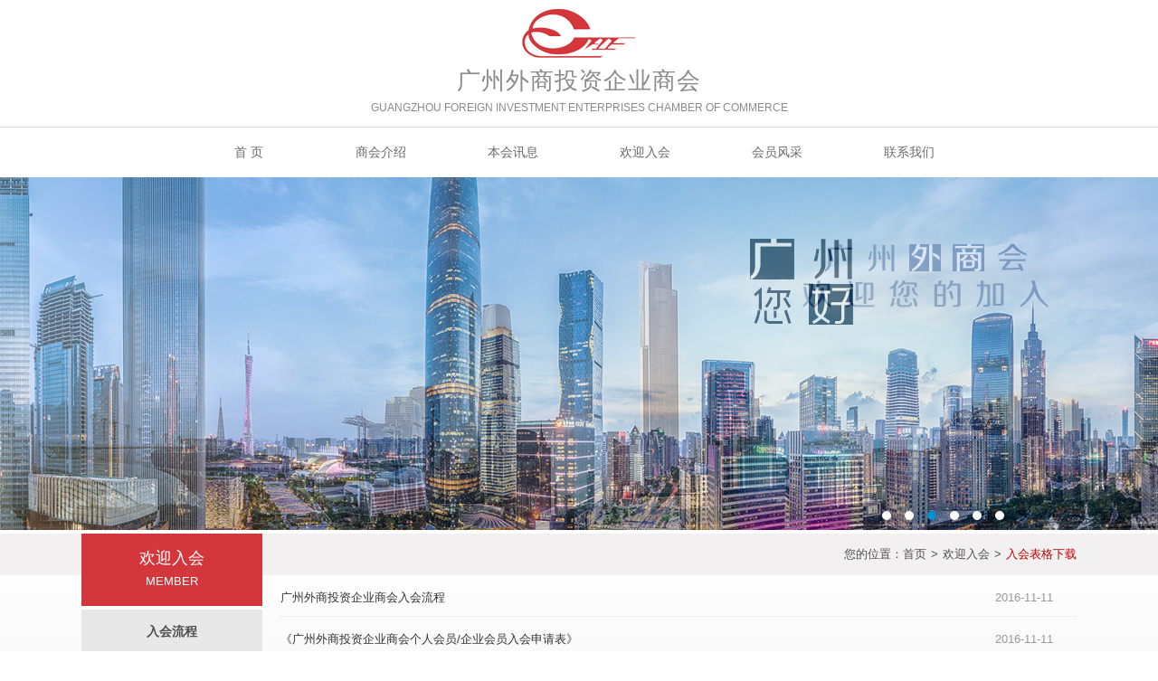

--- FILE ---
content_type: text/html; charset=utf-8
request_url: http://ccgfie.com/FormDown.aspx?class=110
body_size: 2769
content:

<!DOCTYPE html PUBLIC "-//W3C//DTD XHTML 1.0 Transitional//EN" "http://www.w3.org/TR/xhtml1/DTD/xhtml1-transitional.dtd">

<html xmlns="http://www.w3.org/1999/xhtml">
<head><title>
	入会表格下载-广州外商投资企业商会-广州外商投资企业商会
</title><link href="css/style.css" rel="stylesheet" type="text/css" /><link href="css/pager.css" rel="stylesheet" type="text/css" />
    <script src="/jscript/jquery-1.10.2.min.js" type="text/javascript"></script>
    <script type="text/javascript" src="/jscript/jquery.jslides.js"></script>
<meta name="keywords" content="广州外商投资企业商会,外商投资,广州商会" />
<meta name="description" content="广州外商投资企业商会是由在广州地区的外资企业及其投资者、经营者等自愿组成的民间商会，是广州市工商联（广州市总商会）属下的会员自治管理的具有法人资格的社会团体。" />
</head>
<body>
    <form method="post" action="./FormDown.aspx?class=110" id="form1">
<div class="aspNetHidden">
<input type="hidden" name="__VIEWSTATE" id="__VIEWSTATE" value="/wEPDwUKLTQzNTE1OTk2NWRkPuGwai1epgdfrouzvS+W29ROx8UJUgmJz5lyVwjTga4=" />
</div>

<div class="aspNetHidden">

	<input type="hidden" name="__VIEWSTATEGENERATOR" id="__VIEWSTATEGENERATOR" value="D9F06DC0" />
</div>
        <input name="vu_class" type="hidden" id="vu_class" />
        <input name="vu_title" type="hidden" id="vu_title" value="欢迎入会" />
        
<div id="header">
    <ul class="top">
        <li>
            <a href="/">
                <img src="/images/logo.jpg" alt="广州外商投资企业商会" />
                <b>广州外商投资企业商会</b>
                <em>GUANGZHOU FOREIGN INVESTMENT ENTERPRISES CHAMBER OF COMMERCE</em>
            </a>
        </li>
    </ul>
    <ul class="nav">
        <li>
            <a href="/Default.aspx">首 页</a>
            <a href="/AboutUs.aspx">商会介绍</a>
            <a href="/Articles.aspx">本会讯息</a>
            <a href="/Join.aspx">欢迎入会</a>
            <a href="/Styles.aspx">会员风采</a>
            <a href="/ContactUs.aspx">联系我们</a>

        </li>
    </ul>
</div>
<div id="banner">
    <ul id="slides">
        
                <li style="background:url('/upload/201611/201611100425534530.jpg') no-repeat center top"><a href="#" target="_blank">Banner2</a></li>
            
                <li style="background:url('/upload/201709/201709060333322960.jpg') no-repeat center top"><a href="#" target="_blank">banner3</a></li>
            
                <li style="background:url('/upload/201709/201709060328451620.jpg') no-repeat center top"><a href="#" target="_blank">banner1</a></li>
            
                <li style="background:url('/upload/202506/202506240324120550.png') no-repeat center top"><a href="" target="_blank">激情全运会 活力大湾区</a></li>
            
                <li style="background:url('/upload/202506/202506240331125998.png') no-repeat center top"><a href="" target="_blank">追梦大湾区 出彩人生路</a></li>
            
                <li style="background:url('/upload/202506/202506240331476998.png') no-repeat center top"><a href="" target="_blank">激情全运会 活力大湾区 魅力新广州</a></li>
            
	</ul>
</div>
        <div id="tis">
            <span>您的位置：<a href="Default.aspx">首页</a><i>></i><a href="Join.aspx">欢迎入会</a><i>></i><b>入会表格下载</b></span>
        </div>
        <div id="center">
            <div class="left">
                
<ul class="menu">
    <li class="t"><b>欢迎入会</b><em>MEMBER</em></li>
    <li class="i">
        
                <a  href="Join.aspx?id=8">入会流程</a>
                <a class="o" href="FormDown.aspx?class=110">入会表格下载</a>
                
                <a  href="Join.aspx?id=9">申请入会常见问题</a>
                
    </li>
</ul>
            </div>
            <div class="right">
                <ul class="list">
                    
                            <li class="d">
                                <a href="Down.aspx?id=6" target="_blank">
                                    <label>广州外商投资企业商会入会流程</label>
                                    <em>2016-11-11</em>
                                </a>
                            </li>
                        
                            <li class="d">
                                <a href="Down.aspx?id=5" target="_blank">
                                    <label>《广州外商投资企业商会个人会员/企业会员入会申请表》</label>
                                    <em>2016-11-11</em>
                                </a>
                            </li>
                        
                            <li class="d">
                                <a href="Down.aspx?id=4" target="_blank">
                                    <label>《广州外商投资企业商会会长登记表》</label>
                                    <em>2016-11-11</em>
                                </a>
                            </li>
                        
                            <li class="d">
                                <a href="Down.aspx?id=3" target="_blank">
                                    <label>《广州外商投资企业商会理事登记表》</label>
                                    <em>2016-11-11</em>
                                </a>
                            </li>
                        
                            <li class="d">
                                <a href="Down.aspx?id=2" target="_blank">
                                    <label>广州外商商会副会长的权利、义务</label>
                                    <em>2016-11-11</em>
                                </a>
                            </li>
                        
                            <li class="d">
                                <a href="Down.aspx?id=1" target="_blank">
                                    <label>广州外商投资企业商会理事的权利、义务</label>
                                    <em>2016-11-11</em>
                                </a>
                            </li>
                        
                </ul>
                <ul class="per">
                    <li>
<span class="pager">
    <a id="pager_first" class="none f"><<</a>
    <a id="pager_prev" class="none i"><</a>
    <a class="active">1</a>
    <a id="pager_next" class="none i">></a>
    <a id="pager_end" class="none e">>></a>
</span></li>
                </ul>
            </div>
            <div class="clear"></div>
        </div>
        
<div id="footer">
    <ul>
        <li class="menu">
            <a href="/Default.aspx">首页</a> |
            <a href="/AboutUs.aspx">商会介绍</a> |
            <a href="/Articles.aspx">本会讯息</a> |
            <a href="/Join.aspx">欢迎入会</a> |
            <a href="/Styles.aspx">会员风采</a> |
            <a href="/ContactUs.aspx">联系我们</a>
        </li>
        <li class="text">
            版权所有@广州外商投资企业商会 &nbsp; 未经授权禁止转载、摘编、复制或建立镜像，如有违反，追究法律责任<br />
地址：广州市先烈中路69号东山广场十九楼1912室&nbsp;&nbsp;电话：8620-87321212、87321216<br />
E-mail：gz1912@126.com&nbsp;&nbsp;邮编：510095<br />
<a href="https://beian.miit.gov.cn/" target="_blank">粤ICP备17124689号</a>&nbsp;&nbsp; 网络技术支持：seewei.cn
            
            <div class="clear"></div>
        </li>
    </ul>
</div>

    </form>
</body>
</html>


--- FILE ---
content_type: text/css
request_url: http://ccgfie.com/css/style.css
body_size: 7489
content:
html {
    background:#FFFFFF url(/images/bg.png) no-repeat center bottom;
    background-size:100%;
}
body
{
    margin:0;
    padding:0;
}
div,ul,li,td,p,h1,h2,h3,h4,h5,h6,form,input,textarea
{
    margin:0;
    padding:0;
    list-style:none;
    font-size:13px;
    text-align:left;
    /*font-family:"Microsoft YaHei" ! important;*/
    font-family:\5B8B\4F53,Arial Narrow,arial,serif;
}
li,td,p,h1,h2,h3,h4,h5,h6,form,input,textarea
{
    text-align:left;
}
img
{
    border:none;
    padding:0;
    margin:0;
}

a {color: #333333; text-decoration:none;}
a:visited {color: #333333;text-decoration:none;}
a:hover {color: #000000; text-decoration:none;}
a:active {color: #333333;}

.clear
{
	clear:both;
	height:0;
	line-height:0;
	font-size:0;
	overflow:hidden;
}

/*gotop*/
.cbbfixed {position: fixed;right: 10px;transition: bottom ease .3s;bottom: -85px;z-index: 3;cursor:pointer;}
.cbbfixed .cbbtn {width: 40px;height: 40px;display: block;background-color: #02a2aa;}
.cbbfixed .gotop {transition: background-color ease .3s;margin-top: 1px;}
.cbbfixed .gotop .up-icon{float:left;margin:14px 0 0 9px;width:23px;height:12px;background: url(../images/side-icon02.png);}
.cbbfixed .gotop:hover {background-color:#2c2d2e;}
.cbbfixed .cweixin {background: none;}
.cbbfixed .cweixin:hover div {display: block;transform: scale(1);-webkit-transform: scale(1);opacity: 1;*display:block;}
.cbbfixed .cweixin .weixin-icon{float: left;margin:12px 0 0 11px;width:18px;height: 18px; background: url(../images/side-icon01.png);}

/* header */
#header {
    margin: 0;
    width: 100%;

}
    #header ul.top {
        margin:0 auto;
        width: 100%;
        height: 140px;
        overflow: hidden;
        border-bottom:1px solid #DCDCDC;
    }
        #header ul.top li {
            padding:10px 0 0 0;
            text-align: center;
        }
            #header ul.top li img {
                margin: 0 auto;
                display:block;
            }
            #header ul.top li b {
                display: block;
                height:40px;
                font-size: 26px;
                color: #8A8A8A;
                font-weight: normal;
                padding:8px 0 0 0;
                letter-spacing:1px;
                font-family: "Microsoft YaHei" !important;
            }
            #header ul.top li em {
                display: block;
                font-size: 12px;
                color: #8A8A8A;
                font-style: normal;
                font-family:Arial;
            }

    #header ul.nav {
        clear: both;
        margin:0 auto;
        width:1000px;
        height: 55px;
        overflow: hidden;
    }
        #header ul.nav li {
            text-align:center;
            height: 55px;
            line-height:55px;
        }
            #header ul.nav li a {
                display:inline-block;
                margin:0 41px;
                width:60px;
                height:55px;
                font-size:14px;
                color:#6A6A6A;
            }
                #header ul.nav li a:hover {
                    color:#D1282F;
                }

#banner {
    margin:0 auto;
    width: 100%;
    height: 390px;
    overflow: hidden;
}
#slides { display:block; width:100%; height:390px; list-style:none; padding:0; margin:0; position:relative}
#slides li { display:block; width:100%; height:100%; list-style:none; padding:0; margin:0; position:absolute}
#slides li a { display:block; width:100%; height:100%; text-indent:-9999px}
#pagination { display:block; list-style:none; position:absolute; left:50%; top:560px; z-index:9900;  padding:5px 15px 5px 0; margin:0}
#pagination li { display:block; list-style:none; width:10px; height:10px; float:left; margin-left:15px; border-radius:5px; background:#FFF }
#pagination li a { display:block; width:100%; height:100%; padding:0; margin:0;  text-indent:-9999px;}
#pagination li.current { background:#0092CE}

#footer
{
    margin:auto;
    width:100%;
    overflow:hidden;
    background:#000000;
}
    #footer ul {
        margin: 0 auto;
        width: 1000px;
    }
        #footer ul li.menu {
            height:20px;
            padding:20px 0 0 0;
            text-align:center;
            color:#666666;
        }
            #footer ul li.menu a {
                color:#666666
            }
                #footer ul li.menu a:hover {
                    color:#FFFFFF;
                }
        #footer ul li.text {
            padding: 10px 0;
            text-align: center;
            line-height: 22px;
            color: #666666;
            font-size: 12px;
        }


#main {
    margin:0 auto;
    width:100%;
}
    #main ul.so {
        margin:0 auto;
        width:1100px;
    }
        #main ul.so li.s {
            margin:0 auto;
            width:810px;
            height:42px;
            padding:18px 0 0 0;
            overflow:hidden;
        }
            #main ul.so li.s label {
                float:left;
                width:260px;
                height:32px;
                font-size:22px;
                line-height:28px;
                color:#767676;
                font-family: "Microsoft YaHei" !important;
            }
                #main ul.so li.s label em {
                    display:inline-block;
                    font-style:normal;
                    color:#D3373B;
                    height:28px;
                    font-size:20px;
                    margin-left:19px;
                    padding:0 0 0 19px;
                    border-left:4px solid #D3373B;
                }
            #main ul.so li.s span {
                float:left;
                width:350px;
                height:32px;
                line-height:32px;
            }
                #main ul.so li.s span b {
                    float:left;
                    width:99px;
                    text-align:right;
                    font-weight:normal;
                    color:#696969;
                    font-size:12px;
                }
                #main ul.so li.s span input {
                    float:left;
                    width:239px;
                    height:30px;
                    padding:0 5px;
                    border:1px solid #E8E8E8;
                }
                    #main ul.so li.s span input.btn {
                        position:absolute;
                        margin-left:-31px;
                        margin-top:1px;
                        width:30px;
                        height:30px;
                        border:none;
                        cursor:pointer;
                        background:url(/images/so_btn.jpg) no-repeat 0 0;
                    }

        #main ul.so li.x {
            height:30px;
            overflow:hidden;
            text-align:center;
            font-size:12px;
            color:#999999;
        }

        #main ul.so li.s span.wso {
            float: left;
            width: 150px;
            height: 32px;
            line-height: 32px;
            padding:0 0 0 50px;
        }
            #main ul.so li.s span.wso input {
                float: left;
                width: 138px;
                height: 30px;
                padding: 0 5px;
                border: 1px solid #E8E8E8;
            }
                #main ul.so li.s span.wso input.btn {
                    position: absolute;
                    margin-left: -32px;
                    margin-top: 1px;
                    width: 30px;
                    height: 30px;
                    border: none;
                    cursor: pointer;
                    background: url(/images/so_btn.jpg) no-repeat 0 0;
                }

    #main ul.form {
        width:100%;
        min-width:1200px;
        height:98px;
        border-bottom:1px solid #F1F1F1;
    }
        #main ul.form li {
            text-align:center;
        }
            #main ul.form li a {
                display:inline-block;
                width:256px;
                height:80px;
                color:#FFFFFF;
                background:#A0A0A0;
                font-size:18px;
                font-family: "Microsoft YaHei" !important;
            }
                #main ul.form li a:hover,#main ul.form li a.o {
                    background:#D3373B;
                }
                #main ul.form li a b {
                    display:block;
                    font-weight:normal;
                    padding:15px 0 5px 0;
                }
                #main ul.form li a em {
                    display:block;
                    font-style:normal;
                    font-size:16px;
                }
    #main ul.news {
        clear:both;
        margin:0 auto;
        width:1100px;
        height:660px;
        overflow:hidden;
        padding:15px 0 0 0;
    }
        #main ul.news li.pic {
            float:left;
            width:400px;
            height:300px;
            overflow:hidden;
        }
#kinMaxShow{display:none;}
        #main ul.news li.li {
            float:right;
            width:670px;
            height:300px;
            overflow:hidden;
        }
            #main ul.news li.li a.i {
                display: block;
                height: 37px;
                line-height: 37px;
                border-bottom: 1px solid #D9D9D9;
            }
                #main ul.news li.li a.i b {
                    float: left;
                    width: 580px;
                    font-weight: normal;
                    color: #404040;
                    overflow: hidden;
                    text-overflow: ellipsis;
                    white-space: nowrap;
                }
                #main ul.news li.li a.i:hover b {
                    color: #D3373B;
                }
                #main ul.news li.li a.i em {
                    float: right;
                    width: 90px;
                    text-align: center;
                    font-style: normal;
                    color: #999999;
                }

                #main ul.news li.li a.t {
                    display: block;
                    height: 80px;
                    line-height: 31px;
                    border-bottom: 1px solid #D9D9D9;
                }
                    #main ul.news li.li a.t b {
                        display: block;
                        font-size: 15px;
                        height:30px;
                        overflow: hidden;
                        text-overflow: ellipsis;
                        white-space: nowrap;
                    }
                    #main ul.news li.li a.t span {
                        display: block;
                        height:70px;
                        line-height: 20px;
                        color: #666666;
                        display: -webkit-box;
                        -webkit-box-orient: vertical;
                        -webkit-line-clamp: 2;
                        overflow: hidden;
                    }
            #main ul.news li.li > span {
                display: block;
                text-align:right;
                padding:8px 10px 0 0;
            }
#main ul.news li.ili {
    clear: both;
    height: 320px;
    overflow: hidden;
    padding: 20px 0 0 0;
}
    #main ul.news li.ili div {
        float: left;
        width: 530px;
        height: 320px;
    }
        #main ul.news li.ili div i {
            display: block;
            height: 30px;
            line-height:30px;
            font-size: 15px;
            font-weight: bold;
            font-style: normal;
            padding:0 10px 0 0;
            border-bottom: 1px solid #999999;
        }
            #main ul.news li.ili div i a {
                float:right;
                font-size:13px;
                color:#666666;
                font-weight:normal;
            }
            #main ul.news li.ili div i a:hover {
                color:#CC0000;
            }
        #main ul.news li.ili div a.i {
            display: block;
            height: 35px;
            line-height: 35px;
            border-bottom: 1px dotted #D9D9D9;
        }
        #main ul.news li.ili div a.i b {
            float: left;
            font-weight: normal;
            color: #404040;
            overflow: hidden;
            text-overflow: ellipsis;
            white-space: nowrap;
        }
        #main ul.news li.ili div a.i:hover b {
            color: #D3373B;
        }
        #main ul.news li.ili div a.i em {
            float: right;
            width: 90px;
            text-align: center;
            font-style: normal;
            color: #999999;
        }

        #main ul.news li.ili div a.t {
            display: block;
            height: 90px;
            padding:10px 0 0 0;
            border-bottom: 1px dotted #D9D9D9;
        }
            #main ul.news li.ili div a.t img {
                float: left;
                width: 100px;
                height: 75px;
            }
            #main ul.news li.ili div a.t span {
                float: right;
                width: 420px;
                height: 60px;
            }
                #main ul.news li.ili div a.t span b {
                    display: block;
                    font-size: 14px;
                    font-weight: bold;
                    height: 20px;
                    overflow: hidden;
                    text-overflow: ellipsis;
                    white-space: nowrap;
                }
                #main ul.news li.ili div a.t span label {
                    display: block;
                    line-height: 20px;
                    color: #666666;
                    height: 60px;
                    display: -webkit-box;
                    -webkit-box-orient: vertical;
                    -webkit-line-clamp: 3;
                    overflow: hidden;
                }


    #main ul.list {
        clear:both;
        margin:0 auto;
        width:100%;
        height:265px;
        overflow:hidden;
        background:#F2F2F2;
    }
        #main ul.list li.t {
            margin: 0 auto;
            width: 1100px;
            padding: 20px 0 0 0;
            height: 58px;
            text-align:center;
        }
            #main ul.list li.t label {
                display:block;
                margin:0 auto;
                width:420px;
                height:28px;
                line-height:28px;
                font-size:22px;
                line-height:28px;
                color:#767676;
                font-family: "Microsoft YaHei" !important;
            }
                #main ul.list li.t label em {
                    display: inline-block;
                    font-style: normal;
                    color: #D3373B;
                    height: 28px;
                    font-size: 16px;
                    margin-left: 19px;
                    padding: 0 0 0 19px;
                    border-left: 4px solid #D3373B;
                }
        #main ul.list li.i {
            margin: 0 auto;
            width: 1100px;
        }
            #main ul.list li.i a {
                float:left;
                margin-right:36px;
                width:342px;
                overflow:hidden;
            }
                #main ul.list li.i a img {
                    float:left;
                    width:120px;
                    height:157px;
                    border:1px solid #FFFFFF;
                }
                #main ul.list li.i a b {
                    float:right;
                    width:210px;
                    height:30px;
                    line-height:30px;
                    color:#404040;
                }
                #main ul.list li.i a:hover b {
                    color:#D3373B;
                }
                #main ul.list li.i a label {
                    float:right;
                    width:210px;
                    height:120px;
                    line-height:20px;
                    font-size:12px;
                    color:#747474;
                }

    #main ul.kb {
        clear:both;
        margin:0 auto;
        width:1100px;
        height:360px;
        padding:40px 0 0 0;
        overflow:hidden;
    }
        #main ul.kb li.k {
            float:left;
            width:154px;
            height:212px;
        }
            #main ul.kb li.k img {
                display:block;
                width:152px;
                height:210px;
                border:1px solid #C1C1C1;
            }

        #main ul.kb li.blist {
            float:right;
            width:930px;
            height:210px;
            overflow:hidden;
        }
#sBox{ width:930px; height:210px; margin:0 auto; background:#333; position:relative; overflow:hidden;}
#sBox .oUlplay { width:99999px; position:absolute; left:0; top:0;}
#sBox .oUlplay li{ float:left;}
#sBox .pre{ cursor:pointer; width:45px; height:45px; background:url(../images/l.png) no-repeat; position:absolute; top:80px; left:10px; z-index:10;}
#sBox .next{ cursor:pointer; width:45px; height:45px; background:url(../images/r.png) no-repeat; position:absolute; top:80px; right:10px; z-index:10;}
#sBox .smalltitle {width:930px; height:10px; position:absolute; bottom:15px; z-index:10}
#sBox .smalltitle ul{ width:auto; margin:0 20px; float:right;}
#sBox .smalltitle ul li{ width:10px; height:10px; margin:0 5px; border-radius:10px; background:#ffffff; float:left; overflow:hidden;*display:inline;*zoom:1;}
#sBox .smalltitle .thistitle{ background:#69aaec;}


#tis {
    margin:0 auto;
    clear:both;
    width:100%;
    height:46px;
    background:#F2F0F1;
    border-top:4px solid #FFFFFF;
}
    #tis span {
        display:block;
        margin:0 auto;
        width:1100px;
        height:46px;
        line-height:46px;
        text-align:right;
        color:#505050;
    }
        #tis span a {
            color:#505050;
        }
            #tis span a:hover {
                color:#C40100;
            }
        #tis span i {
            font-style:normal;
            padding:0 5px;
        }
        #tis span b {
            font-weight:normal;
            color:#C40100;
        }

#center
{
    margin:0 auto;
    width:1100px;
    overflow:hidden;
}
    #center div.left {
        float: left;
        width: 200px;
        overflow: hidden;
    }
    #center div.right {
        float: right;
        width: 880px;
        overflow: hidden;
    }
    #center div.left ul.menu {
        overflow: hidden;
    }
    #center div.left ul.menu li.t{
        position:absolute;
        margin-top:-46px;
        width:200px;
        height: 80px;
        overflow:hidden;
        background:#D3373B;
        text-align:center;
        color:#FFFFFF;
    }
        #center div.left ul.menu li.t b {
            display:block;
            font-weight:normal;
            font-size:18px;
            height:30px;
            padding:15px 0 0 0;
            font-family: "Microsoft YaHei" !important;
        }
        #center div.left ul.menu li.t em {
            display:block;
            font-style:normal;
            font-size:13px;
            font-family:Arial;
        }
    #center div.left ul.menu li.i {
        overflow: hidden;
        padding:34px 0;
    }
        #center div.left ul.menu li.i a {
            display: block;
            height: 48px;
            line-height: 48px;            
            font-size: 14px;
            font-weight:bold;
            text-align:center;
            color:#4E4E4E;
            background:#E8E8E8;
            border-top: 4px solid #FFFFFF;
        }
            #center div.left ul.menu li.i a:hover,#center div.left ul.menu li.i a.o {
                color:#FFFFFF;
                background:#555555;
            }

            
    #center div.right ul.text {
        padding: 10px;
    }
        #center div.right ul.text li.t {
            padding: 25px 0 20px 0;
            text-align: center;
            font-size: 16px;
            font-weight: bold;
            color: #666666;
            border-bottom: 1px dotted #E0E0E0;
        }
        #center div.right ul.text li.m {
            text-align: center;
            font-size: 12px;
            color: #666666;
            padding: 10px 0 15px 0;
        }
        #center div.right ul.text li.x {
            min-height:400px;
            clear:both;
            text-align: left;
            line-height: 24px;
            color: #333333;
        }
            #center div.right ul.text li.x p {
                padding: 10px 0;
                text-indent:32px;
            }
        #center div.right ul.text li.x img {
            max-width:100%;
        }
        #center div.right ul.text li.i {
            padding: 10px 0 0 0;
        }
            #center div.right ul.text li.i label {
                float: left;
                width: 177px;
                height: 86px;
                padding: 5px 10px 5px 0;
            }
                #center div.right ul.text li.i label img {
                    width: 175px;
                    height: 84px;
                    border: 1px solid #C6C6C6;
                }

    #center div.right ul.list {
        padding: 0;
    }
        #center div.right ul.list li.i {
            clear:both;
            height:158px;
            font-size: 13px;
            padding: 3px 0 0 0;
            border-bottom: 1px dotted #E1E1E1;
        }
            #center div.right ul.list li.i a {
                display:block;
                color: #505050;
                padding:10px 5px;
            }
                #center div.right ul.list li.i a:hover {
                    color: #CC0000;
                }
                #center div.right ul.list li.i a img {
                    float:left;
                    margin-right:20px;
                    width:180px;
                    height:135px;
                }
                #center div.right ul.list li.i a b {
                    font-size:15px;
                    line-height:26px;
                }
                #center div.right ul.list li.i a em {
                    font-style: normal;
                    color: #999999;
                    line-height:24px;
                }
                #center div.right ul.list li.i a span {
                    font-size: 13px;
                    color: #666666;
                    line-height: 24px;
                }

        #center div.right ul.list li.u {
            float:left;
            margin:20px 26px 0 0;
            width:200px;
            height:230px;
            overflow:hidden;
        }
            #center div.right ul.list li.u a {
                display:block;
            }
                #center div.right ul.list li.u a img {
                    display:block;
                    width:180px;
                    height:180px;
                    border:1px solid #E2E2E2;
                    padding:9px;
                }
                #center div.right ul.list li.u a b {
                    display:block;
                    padding:10px 0 0 0;
                    text-align:center;
                    font-weight:normal;
                }

        #center div.right ul.list li.k {
            float: left;
            margin: 20px 40px 0 0;
            width: 190px;
            height: 280px;
            overflow: hidden;
        }
            #center div.right ul.list li.k a {
                display:block;
            }
                #center div.right ul.list li.k a img {
                    display:block;
                    width:170px;
                    height:220px;
                    border:1px solid #E2E2E2;
                    padding:9px;
                }
                #center div.right ul.list li.k a b {
                    display:block;
                    padding:5px 0 0 0;
                    text-align:center;
                    font-weight:normal;
                    line-height:20px;
                }

        #center div.right ul.list li.so {
            clear:both;
            height:42px;
            padding:20px 0 0 0;
        }
            #center div.right ul.list li.so span {
                margin:0 auto;
                display:block;
                width:400px;
                height:32px;
                line-height:32px;
            }
                #center div.right ul.list li.so span b {
                    float: left;
                    width: 99px;
                    text-align: right;
                    font-weight: normal;
                    color: #696969;
                    font-size: 12px;
                }
                #center div.right ul.list li.so span input {
                    float: left;
                    width: 239px;
                    height: 30px;
                    padding: 0 5px;
                    border: 1px solid #E8E8E8;
                }
                    #center div.right ul.list li.so span input.btn {
                        position: absolute;
                        margin-left: -31px;
                        margin-top: 1px;
                        width: 30px;
                        height: 30px;
                        border: none;
                        cursor: pointer;
                        background: url(/images/so_btn.jpg) no-repeat 0 0;
                    }
        #center div.right ul.list li.o {
            clear:both;
            margin-top:20px;
            height:102px;
            overflow:hidden;
        }
            #center div.right ul.list li.o span {
                float:left;
                width:440px;
                height:34px;
                line-height:34px;
                overflow:hidden;
                background:#F2F0F1;
                color:#4C4C4C;
            }
                #center div.right ul.list li.o span b {
                    float:left;
                    width:90px;
                    height:34px;
                    text-align:right;
                    padding:0 20px 0 0;
                    border-right:1px solid #FFFFFF;
                }
                #center div.right ul.list li.o span label {
                    float:left;
                    width:300px;
                    height:34px;
                    padding:0 0 0 20px;
                }
                #center div.right ul.list li.o span.i {
                    background:#FFFFFF;
                }
                    #center div.right ul.list li.o span.i b {
                        border-right:1px solid #E1E1E1;
                    }
                #center div.right ul.list li.o span.s {
                    width:880px;
                }
        #center div.right ul.list li.not {
            clear:both;
            padding:50px 0;
            text-align:center;
            color:#666666;
        }



        #center div.right ul.list li.f {
            clear:both;     
            margin-top:15px;
            border-bottom:1px dotted #E2E2E2;    
        }
            #center div.right ul.list li.f a.t {
                display:block;
                height:30px;
                cursor:pointer;
                font-weight:bold;
            }
                #center div.right ul.list li.f a.t i {
                    font-style:normal;
                    letter-spacing:2px;
                }
            #center div.right ul.list li.f div.x {
                clear:both;
                line-height:24px;
                font-size:12px;
                padding:5px 0 20px 18px;
                color:#505050;
            }

        #center div.right ul.list li.d {
            clear:both;
            height:35px;
            line-height:30px;
            padding:10px 0 0 0;
            border-bottom:1px dotted #E2E2E2;
        }
            #center div.right ul.list li.d label {
                float:left;
                width:700px;
                font-style:normal;
                cursor:pointer;
            }
            #center div.right ul.list li.d a:hover label {
                color:#C40100;
            }
            #center div.right ul.list li.d em {
                float:right;
                width:90px;
                font-style:normal;
                color:#999999;
            }

        #center div.right ul.list li.v {
            clear: both;
            padding:20px 5px 10px 5px;
            height: 170px;
            font-size: 13px;
            border-bottom: 1px dotted #E1E1E1;
        }
            #center div.right ul.list li.v a {
                display:block;
                color: #505050;
            }
                #center div.right ul.list li.v a:hover {
                    color: #CC0000;
                }
                #center div.right ul.list li.v a img {
                    float:left;
                    width:120px;
                    height:157px;
                }
                #center div.right ul.list li.v a b {
                    float:right;
                    width:730px;
                    height:30px;
                    font-size:15px;
                    line-height:26px;
                }
                #center div.right ul.list li.v a label {
                    float:right;
                    width:730px;
                    height:100px;
                    overflow:hidden;
                    font-size: 13px;
                    color: #666666;
                    line-height: 24px;
                }
                #center div.right ul.list li.v a em {
                    float:right;
                    width:730px;
                    font-style: normal;
                    color: #CC0000;
                    line-height:24px;
                }

    #center div.right ul.list li.sli {
        padding: 20px 0 50px 0;
    }
        #center div.right ul.list li.sli a {
            display:block;
            height:35px;
            line-height:35px;
            border-bottom:1px solid #E2E2E2;
        }
            #center div.right ul.list li.sli a em {
                float: right;
                width: 80px;
                font-style: normal;
                color: #666666;
            }

#center div.right ul.per {
    clear: both;
    height: 100px;
    padding: 20px 0 0 0;
}

    #center div.right ul.tform {
        clear:both;
        width: 880px;
        padding:20px 0 0 0;
        background:url(/images/logo.jpg) no-repeat 100px 20px;
    }
        #center div.right ul.tform li.ct {
            text-align:center;
            font-size:24px;
            font-weight:bold;
            height:30px;
        }
        #center div.right ul.tform li.et {
            text-align:center;
            font-size:14px;
            font-family:Arial;
            height:22px;
        }
        #center div.right ul.tform li.x {
            clear:both;
            height:26px;
            line-height:26px;
            text-align:center;
            font-size:12px;
            padding:5px 0 0 0;
        }

    #center div.right ul.zform {
        clear:both;
        width:878px;
        border:1px solid #333333;
    }
        #center div.right ul.zform li.t {
            height:30px;
            line-height:30px;
            font-size:14px;
            font-weight:bold;
            text-indent:10px;
            border-bottom:1px solid #333333
        }
            #center div.right ul.zform li.t span {
                display:inline-block;
                padding:0 0 0 20px;
            }
                #center div.right ul.zform li.t span input {
                    position:absolute;
                    margin-top:9px;
                }
                #center div.right ul.zform li.t span label {
                    display: inline-block;
                    padding:0 20px 0 10px;
                }
        #center div.right ul.zform li.ti {
            clear:both;
            height:44px;
            padding:10px;
            border-bottom:1px solid #333333
        }
            #center div.right ul.zform li.ti span input {
                margin:4px 10px 0 0;
                position:absolute;
            }
            #center div.right ul.zform li.ti span label {
                display:inline-block;
                height:22px;
                line-height:22px;
                padding-left:20px;
            }
        #center div.right ul.zform li.i {
            clear: both;
            height: 50px;
            border-bottom: 1px solid #333333;
        }
        #center div.right ul.zform li.x {
            height: 100px;
        }
            #center div.right ul.zform li.i span {
                float:left;
                width:438px;
                height: 50px;
                border-right: 1px solid #333333;
            }
                #center div.right ul.zform li.i span.w {
                    width: 569px;
                }
                #center div.right ul.zform li.i span.s {
                    width: 307px;
                }
                #center div.right ul.zform li.i span.o {
                    width: 284px;
                }
                #center div.right ul.zform li.i span.r {
                    border-right: 1px solid #FFFFFF;
                }
                #center div.right ul.zform li.i b {
                    float: left;
                    height: 30px;
                    width:130px;
                    padding:10px 0;
                    font-weight: normal;
                    text-align: center;
                    border-right: 1px solid #333333;
                }
                #center div.right ul.zform li.x b {
                    float: left;
                    height: 30px;
                    width:130px;
                    padding:35px 0;
                    font-weight: normal;
                    text-align: center;
                    border-right: 1px solid #333333;
                }
                    #center div.right ul.zform li.i span b.t {
                        padding-top:16px;
                        height:24px;
                    }
                #center div.right ul.zform li.i span input {
                    margin:10px;
                    width:280px;
                    height:28px;
                    border:none;
                }
                #center div.right ul.zform li.i span.w input {
                    width:400px;
                }
                #center div.right ul.zform li.i span.s input {
                    width:150px;
                }
                #center div.right ul.zform li.i span.o input {
                    width:120px;
                }
                #center div.right ul.zform li.i span.sex {
                    width: 418px;
                    height: 35px;
                    padding:15px 0 0 20px;
                }
                #center div.right ul.zform li.i span.sex input {
                    position: absolute;
                    margin: 4px 10px 0 0;
                    width:auto;
                    height:auto;
                }
                #center div.right ul.zform li.i span.sex label {
                    display: inline-block;
                    width:100px;
                    height: 22px;
                    line-height: 22px;
                    padding-left: 20px;
                }
        #center div.right ul.zform li.i span.property {
            width:auto;
            height:auto;
            border:none;
            padding:15px 0 0 20px;
        }
            #center div.right ul.zform li.i span.property input {
                position: absolute;
                margin: 4px 10px 0 0;
                width: auto;
                height: auto;
            }
            #center div.right ul.zform li.i span.property label {
                display: inline-block;
                width: 200px;
                height: 22px;
                line-height: 22px;
                padding-left: 20px;
            }

            #center div.right ul.zform li.i textarea {
                float:left;
                margin:10px;
                width:720px;
                height:30px;
                border:none;
            }
            #center div.right ul.zform li.x textarea {
                float:left;
                margin:10px;
                width:720px;
                height:80px;
                border:none;
            }
        #center div.right ul.zform li.ix {
            clear:both;
            padding:10px;
            font-size:12px;
            line-height:22px;
        }


    #center div.right ul.bform {
        clear:both;
        width:880px;
        padding:20px 0 0 0;
    }
        #center div.right ul.bform li {
            height:100px;
            text-align:center;
        }
            #center div.right ul.bform li input {
                margin:0 auto;
                display:block;
                width:120px;
                height:40px;
                line-height:40px;
                text-align:center;
                background:#D3373B;
                font-size:16px;
                color:#FFFFFF;
                border:none;
                cursor:pointer;
            }
                #center div.right ul.bform li input:hover {
                    background:#CC0000;
                }

--- FILE ---
content_type: text/css
request_url: http://ccgfie.com/css/pager.css
body_size: 553
content:
/* pager */
.pager
{
    display:block;
	height:35px;
	overflow:hidden;
    text-align:center;
    font-family:"Microsoft YaHei" ! important;
}
    .pager a {
        display:inline-block;
        margin: auto 4px;
        height: 33px;
        line-height: 33px;
        padding: 0 12px;
        color: #555555;
        border: solid 1px #CCCCCC;
        background: #F8F8F8;
        text-decoration: none;
        overflow: hidden;
        font-size: 16px;
        -moz-border-radius: 4px;
        -webkit-border-radius: 4px;
        border-radius: 4px;
    }
        .pager a:hover,.pager a.active {
            color: #FFFFFF;
            background: #666666;
            border: solid 1px #666666;
        }
        .pager a.none {
            color: #919699;
            border: solid 1px #CCCCCC;
            background: #EEEEEE;
            display:none;
        }
        .pager a.f {
            margin-left: 0;
        }
        .pager a.e {
            margin-right: 0;
        }
        .pager a.f, .pager a.e, .pager a.i {
            font-family:'宋体';
        }